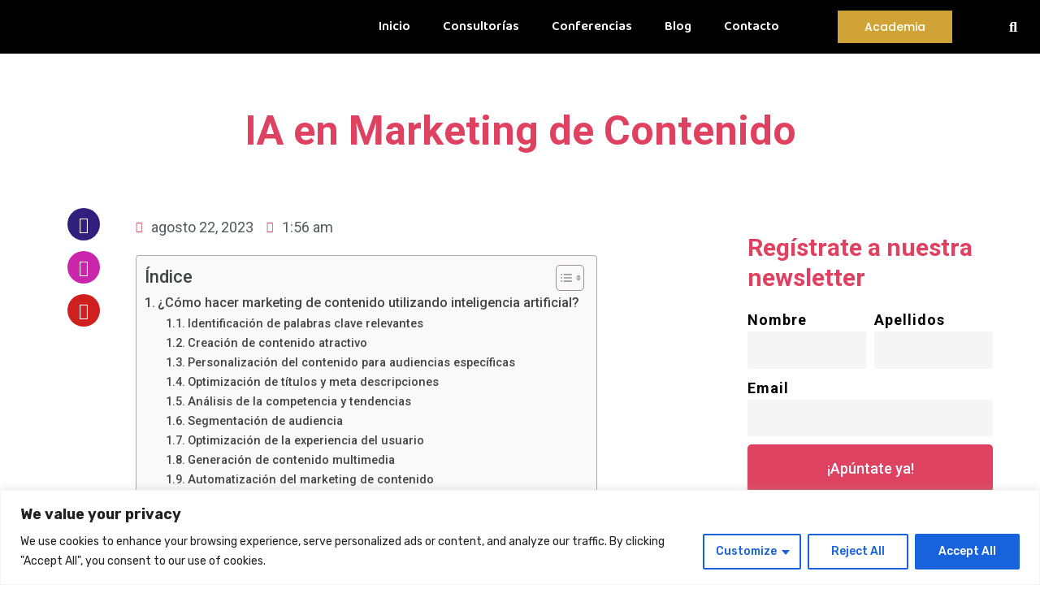

--- FILE ---
content_type: text/html; charset=utf-8
request_url: https://www.google.com/recaptcha/api2/aframe
body_size: 182
content:
<!DOCTYPE HTML><html><head><meta http-equiv="content-type" content="text/html; charset=UTF-8"></head><body><script nonce="itXXO_085q8d3Ut_kLbgbg">/** Anti-fraud and anti-abuse applications only. See google.com/recaptcha */ try{var clients={'sodar':'https://pagead2.googlesyndication.com/pagead/sodar?'};window.addEventListener("message",function(a){try{if(a.source===window.parent){var b=JSON.parse(a.data);var c=clients[b['id']];if(c){var d=document.createElement('img');d.src=c+b['params']+'&rc='+(localStorage.getItem("rc::a")?sessionStorage.getItem("rc::b"):"");window.document.body.appendChild(d);sessionStorage.setItem("rc::e",parseInt(sessionStorage.getItem("rc::e")||0)+1);localStorage.setItem("rc::h",'1768358496305');}}}catch(b){}});window.parent.postMessage("_grecaptcha_ready", "*");}catch(b){}</script></body></html>

--- FILE ---
content_type: text/css
request_url: https://soniaboost.com/wp-content/plugins/official-easymailing//assets/build/block/form_block_style.css?ver=6.4.3
body_size: -249
content:
.em-alert{padding:20px;margin-top:20px;margin-bottom:20px}.em-alert.em-alert-success{color:#24764d;background-color:#b1e8cd}.em-alert.em-alert-danger{color:#e50f33;background-color:#fddde2}.em-alert.em-alert-info{color:#065fb3;background-color:#bbddfd}.em-alert.em-alert-warning{color:#a17705;background-color:#fdf0cb}

--- FILE ---
content_type: text/css
request_url: https://soniaboost.com/wp-content/uploads/elementor/css/post-5.css?ver=1729756649
body_size: 67
content:
.elementor-kit-5{--e-global-color-primary:#6EC1E4;--e-global-color-secondary:#54595F;--e-global-color-text:#7A7A7A;--e-global-color-accent:#61CE70;--e-global-typography-primary-font-family:"Roboto";--e-global-typography-primary-font-weight:600;--e-global-typography-secondary-font-family:"Roboto Slab";--e-global-typography-secondary-font-weight:400;--e-global-typography-text-font-family:"Roboto";--e-global-typography-text-font-weight:400;--e-global-typography-accent-font-family:"Roboto";--e-global-typography-accent-font-weight:500;color:#414447;font-family:"Rubik", Sans-serif;font-size:18px;font-weight:400;}.elementor-kit-5 h1{color:#DF4260;line-height:70px;}.elementor-kit-5 h2{color:#DF4260;line-height:70px;}.elementor-kit-5 h3{color:#DF4260;line-height:70px;}.elementor-kit-5 h4{color:#DF4260;}.elementor-kit-5 h5{color:#DF4260;}.elementor-kit-5 h6{color:#DF4260;}.elementor-section.elementor-section-boxed > .elementor-container{max-width:1140px;}.e-con{--container-max-width:1140px;}.elementor-widget:not(:last-child){margin-block-end:20px;}.elementor-element{--widgets-spacing:20px 20px;}{}h1.entry-title{display:var(--page-title-display);}.elementor-kit-5 e-page-transition{background-color:#FFBC7D;}@media(max-width:1024px){.elementor-section.elementor-section-boxed > .elementor-container{max-width:1024px;}.e-con{--container-max-width:1024px;}}@media(max-width:767px){.elementor-kit-5 h1{font-size:22px;line-height:1.4em;}.elementor-kit-5 h2{font-size:20px;line-height:1.4em;}.elementor-kit-5 h3{font-size:18px;line-height:1.4em;}.elementor-kit-5 h4{font-size:16px;line-height:1.4em;}.elementor-section.elementor-section-boxed > .elementor-container{max-width:767px;}.e-con{--container-max-width:767px;}}

--- FILE ---
content_type: text/css
request_url: https://soniaboost.com/wp-content/uploads/elementor/css/post-7.css?ver=1757190916
body_size: 425
content:
.elementor-7 .elementor-element.elementor-element-5147154:not(.elementor-motion-effects-element-type-background), .elementor-7 .elementor-element.elementor-element-5147154 > .elementor-motion-effects-container > .elementor-motion-effects-layer{background-color:#000000;}.elementor-7 .elementor-element.elementor-element-5147154{transition:background 0.3s, border 0.3s, border-radius 0.3s, box-shadow 0.3s;}.elementor-7 .elementor-element.elementor-element-5147154 > .elementor-background-overlay{transition:background 0.3s, border-radius 0.3s, opacity 0.3s;}.elementor-7 .elementor-element.elementor-element-cae958c img{width:58%;}.elementor-7 .elementor-element.elementor-element-cae958c{width:var( --container-widget-width, 84.619% );max-width:84.619%;--container-widget-width:84.619%;--container-widget-flex-grow:0;}.elementor-bc-flex-widget .elementor-7 .elementor-element.elementor-element-5584e6d.elementor-column .elementor-widget-wrap{align-items:center;}.elementor-7 .elementor-element.elementor-element-5584e6d.elementor-column.elementor-element[data-element_type="column"] > .elementor-widget-wrap.elementor-element-populated{align-content:center;align-items:center;}.elementor-7 .elementor-element.elementor-element-fd3e5ba .elementor-menu-toggle{margin-left:auto;}.elementor-7 .elementor-element.elementor-element-fd3e5ba .elementor-nav-menu .elementor-item{font-family:"Baloo 2", Sans-serif;font-size:16px;font-weight:600;}.elementor-7 .elementor-element.elementor-element-fd3e5ba .elementor-nav-menu--main .elementor-item{color:#FFFFFF;fill:#FFFFFF;}.elementor-7 .elementor-element.elementor-element-fd3e5ba .elementor-nav-menu--main .elementor-item:hover,
					.elementor-7 .elementor-element.elementor-element-fd3e5ba .elementor-nav-menu--main .elementor-item.elementor-item-active,
					.elementor-7 .elementor-element.elementor-element-fd3e5ba .elementor-nav-menu--main .elementor-item.highlighted,
					.elementor-7 .elementor-element.elementor-element-fd3e5ba .elementor-nav-menu--main .elementor-item:focus{color:#FFFFFF;fill:#FFFFFF;}.elementor-7 .elementor-element.elementor-element-fd3e5ba .elementor-nav-menu--main .elementor-item.elementor-item-active{color:#FFFFFF;}.elementor-7 .elementor-element.elementor-element-fd3e5ba{width:var( --container-widget-width, 100.101% );max-width:100.101%;--container-widget-width:100.101%;--container-widget-flex-grow:0;}.elementor-bc-flex-widget .elementor-7 .elementor-element.elementor-element-1c1597d.elementor-column .elementor-widget-wrap{align-items:center;}.elementor-7 .elementor-element.elementor-element-1c1597d.elementor-column.elementor-element[data-element_type="column"] > .elementor-widget-wrap.elementor-element-populated{align-content:center;align-items:center;}.elementor-7 .elementor-element.elementor-element-34e1247 .elementor-button{font-family:"Poppins", Sans-serif;font-size:14px;font-weight:500;fill:#FFFFFF;color:#FFFFFF;background-color:#CFA336;border-radius:0px 0px 0px 0px;padding:13px 33px 13px 33px;}.elementor-bc-flex-widget .elementor-7 .elementor-element.elementor-element-b3b4e22.elementor-column .elementor-widget-wrap{align-items:center;}.elementor-7 .elementor-element.elementor-element-b3b4e22.elementor-column.elementor-element[data-element_type="column"] > .elementor-widget-wrap.elementor-element-populated{align-content:center;align-items:center;}.elementor-7 .elementor-element.elementor-element-678c495 .elementor-search-form{text-align:center;}.elementor-7 .elementor-element.elementor-element-678c495 .elementor-search-form__toggle{--e-search-form-toggle-size:33px;--e-search-form-toggle-color:#FFFFFF;--e-search-form-toggle-background-color:#000000;}.elementor-7 .elementor-element.elementor-element-678c495.elementor-search-form--skin-full_screen .elementor-search-form__container{background-color:#FFFFFF;}.elementor-7 .elementor-element.elementor-element-678c495 .elementor-search-form__input,
					.elementor-7 .elementor-element.elementor-element-678c495 .elementor-search-form__icon,
					.elementor-7 .elementor-element.elementor-element-678c495 .elementor-lightbox .dialog-lightbox-close-button,
					.elementor-7 .elementor-element.elementor-element-678c495 .elementor-lightbox .dialog-lightbox-close-button:hover,
					.elementor-7 .elementor-element.elementor-element-678c495.elementor-search-form--skin-full_screen input[type="search"].elementor-search-form__input{color:#000000;fill:#000000;}.elementor-7 .elementor-element.elementor-element-678c495:not(.elementor-search-form--skin-full_screen) .elementor-search-form__container{border-radius:3px;}.elementor-7 .elementor-element.elementor-element-678c495.elementor-search-form--skin-full_screen input[type="search"].elementor-search-form__input{border-radius:3px;}.elementor-7 .elementor-element.elementor-element-678c495 .elementor-search-form__toggle:hover{--e-search-form-toggle-color:#FFFFFF;}.elementor-7 .elementor-element.elementor-element-678c495 .elementor-search-form__toggle:focus{--e-search-form-toggle-color:#FFFFFF;}@media(min-width:768px){.elementor-7 .elementor-element.elementor-element-5584e6d{width:52.252%;}.elementor-7 .elementor-element.elementor-element-1c1597d{width:17.609%;}.elementor-7 .elementor-element.elementor-element-b3b4e22{width:5.12%;}}@media(max-width:767px){.elementor-7 .elementor-element.elementor-element-196e437{width:50%;}.elementor-7 .elementor-element.elementor-element-5584e6d{width:50%;}.elementor-7 .elementor-element.elementor-element-1c1597d{width:50%;}}

--- FILE ---
content_type: text/css
request_url: https://soniaboost.com/wp-content/uploads/elementor/css/post-147.css?ver=1742473329
body_size: 807
content:
.elementor-147 .elementor-element.elementor-element-fed3b6b > .elementor-container{max-width:1350px;}.elementor-147 .elementor-element.elementor-element-fed3b6b:not(.elementor-motion-effects-element-type-background), .elementor-147 .elementor-element.elementor-element-fed3b6b > .elementor-motion-effects-container > .elementor-motion-effects-layer{background-color:#D3D3D3;}.elementor-147 .elementor-element.elementor-element-fed3b6b{transition:background 0.3s, border 0.3s, border-radius 0.3s, box-shadow 0.3s;padding:20px 0px 30px 0px;}.elementor-147 .elementor-element.elementor-element-fed3b6b > .elementor-background-overlay{transition:background 0.3s, border-radius 0.3s, opacity 0.3s;}.elementor-147 .elementor-element.elementor-element-a5ee98f{text-align:center;}.elementor-147 .elementor-element.elementor-element-a5ee98f .elementor-heading-title{color:#000000;font-family:"Roboto", Sans-serif;font-size:20px;font-weight:600;}.elementor-147 .elementor-element.elementor-element-4d2a2ed{--e-image-carousel-slides-to-show:6;}.elementor-147 .elementor-element.elementor-element-4d2a2ed .swiper-wrapper{display:flex;align-items:center;}.elementor-147 .elementor-element.elementor-element-4372193:not(.elementor-motion-effects-element-type-background), .elementor-147 .elementor-element.elementor-element-4372193 > .elementor-motion-effects-container > .elementor-motion-effects-layer{background-color:#D3D3D3;}.elementor-147 .elementor-element.elementor-element-4372193{transition:background 0.3s, border 0.3s, border-radius 0.3s, box-shadow 0.3s;padding:10px 0px 0px 0px;}.elementor-147 .elementor-element.elementor-element-4372193 > .elementor-background-overlay{transition:background 0.3s, border-radius 0.3s, opacity 0.3s;}.elementor-147 .elementor-element.elementor-element-ba11c4c{text-align:center;}.elementor-147 .elementor-element.elementor-element-ba11c4c .elementor-heading-title{color:#000000;font-family:"Roboto", Sans-serif;font-size:20px;font-weight:600;}.elementor-147 .elementor-element.elementor-element-6afdbef > .elementor-container{max-width:1530px;}.elementor-147 .elementor-element.elementor-element-6afdbef:not(.elementor-motion-effects-element-type-background), .elementor-147 .elementor-element.elementor-element-6afdbef > .elementor-motion-effects-container > .elementor-motion-effects-layer{background-color:#D3D3D3;}.elementor-147 .elementor-element.elementor-element-6afdbef{transition:background 0.3s, border 0.3s, border-radius 0.3s, box-shadow 0.3s;padding:10px 0px 10px 0px;}.elementor-147 .elementor-element.elementor-element-6afdbef > .elementor-background-overlay{transition:background 0.3s, border-radius 0.3s, opacity 0.3s;}.elementor-bc-flex-widget .elementor-147 .elementor-element.elementor-element-df88454.elementor-column .elementor-widget-wrap{align-items:center;}.elementor-147 .elementor-element.elementor-element-df88454.elementor-column.elementor-element[data-element_type="column"] > .elementor-widget-wrap.elementor-element-populated{align-content:center;align-items:center;}.elementor-147 .elementor-element.elementor-element-df88454 > .elementor-element-populated{margin:0px 15px 15px 15px;--e-column-margin-right:15px;--e-column-margin-left:15px;}.elementor-147 .elementor-element.elementor-element-65dd8fa img{width:100%;}.elementor-bc-flex-widget .elementor-147 .elementor-element.elementor-element-92d0105.elementor-column .elementor-widget-wrap{align-items:center;}.elementor-147 .elementor-element.elementor-element-92d0105.elementor-column.elementor-element[data-element_type="column"] > .elementor-widget-wrap.elementor-element-populated{align-content:center;align-items:center;}.elementor-147 .elementor-element.elementor-element-92d0105 > .elementor-element-populated{margin:0px 15px 15px 15px;--e-column-margin-right:15px;--e-column-margin-left:15px;}.elementor-147 .elementor-element.elementor-element-169d1bc img{width:100%;}.elementor-bc-flex-widget .elementor-147 .elementor-element.elementor-element-c8a63e9.elementor-column .elementor-widget-wrap{align-items:center;}.elementor-147 .elementor-element.elementor-element-c8a63e9.elementor-column.elementor-element[data-element_type="column"] > .elementor-widget-wrap.elementor-element-populated{align-content:center;align-items:center;}.elementor-147 .elementor-element.elementor-element-c8a63e9 > .elementor-element-populated{margin:0px 15px 15px 15px;--e-column-margin-right:15px;--e-column-margin-left:15px;}.elementor-147 .elementor-element.elementor-element-fe8ed84 img{width:100%;}.elementor-bc-flex-widget .elementor-147 .elementor-element.elementor-element-a9e93f3.elementor-column .elementor-widget-wrap{align-items:center;}.elementor-147 .elementor-element.elementor-element-a9e93f3.elementor-column.elementor-element[data-element_type="column"] > .elementor-widget-wrap.elementor-element-populated{align-content:center;align-items:center;}.elementor-147 .elementor-element.elementor-element-a9e93f3 > .elementor-element-populated{margin:0px 15px 15px 15px;--e-column-margin-right:15px;--e-column-margin-left:15px;}.elementor-147 .elementor-element.elementor-element-45cfc22 img{width:100%;}.elementor-bc-flex-widget .elementor-147 .elementor-element.elementor-element-59de396.elementor-column .elementor-widget-wrap{align-items:center;}.elementor-147 .elementor-element.elementor-element-59de396.elementor-column.elementor-element[data-element_type="column"] > .elementor-widget-wrap.elementor-element-populated{align-content:center;align-items:center;}.elementor-147 .elementor-element.elementor-element-59de396 > .elementor-element-populated{margin:0px 15px 15px 15px;--e-column-margin-right:15px;--e-column-margin-left:15px;}.elementor-147 .elementor-element.elementor-element-7fab1ac img{width:100%;}.elementor-bc-flex-widget .elementor-147 .elementor-element.elementor-element-ada2e6f.elementor-column .elementor-widget-wrap{align-items:center;}.elementor-147 .elementor-element.elementor-element-ada2e6f.elementor-column.elementor-element[data-element_type="column"] > .elementor-widget-wrap.elementor-element-populated{align-content:center;align-items:center;}.elementor-147 .elementor-element.elementor-element-ada2e6f > .elementor-element-populated{margin:0px 15px 15px 15px;--e-column-margin-right:15px;--e-column-margin-left:15px;}.elementor-147 .elementor-element.elementor-element-194b93c img{width:100%;}.elementor-bc-flex-widget .elementor-147 .elementor-element.elementor-element-0218ec4.elementor-column .elementor-widget-wrap{align-items:center;}.elementor-147 .elementor-element.elementor-element-0218ec4.elementor-column.elementor-element[data-element_type="column"] > .elementor-widget-wrap.elementor-element-populated{align-content:center;align-items:center;}.elementor-147 .elementor-element.elementor-element-0218ec4 > .elementor-element-populated{margin:0px 15px 15px 15px;--e-column-margin-right:15px;--e-column-margin-left:15px;}.elementor-147 .elementor-element.elementor-element-e0ecb33 img{width:100%;}.elementor-bc-flex-widget .elementor-147 .elementor-element.elementor-element-df6e791.elementor-column .elementor-widget-wrap{align-items:center;}.elementor-147 .elementor-element.elementor-element-df6e791.elementor-column.elementor-element[data-element_type="column"] > .elementor-widget-wrap.elementor-element-populated{align-content:center;align-items:center;}.elementor-147 .elementor-element.elementor-element-df6e791 > .elementor-element-populated{margin:0px 15px 15px 15px;--e-column-margin-right:15px;--e-column-margin-left:15px;}.elementor-147 .elementor-element.elementor-element-fca564a img{width:100%;}.elementor-bc-flex-widget .elementor-147 .elementor-element.elementor-element-2d94352.elementor-column .elementor-widget-wrap{align-items:center;}.elementor-147 .elementor-element.elementor-element-2d94352.elementor-column.elementor-element[data-element_type="column"] > .elementor-widget-wrap.elementor-element-populated{align-content:center;align-items:center;}.elementor-147 .elementor-element.elementor-element-2d94352 > .elementor-element-populated{margin:0px 15px 15px 15px;--e-column-margin-right:15px;--e-column-margin-left:15px;}.elementor-147 .elementor-element.elementor-element-d606a60 img{width:100%;}.elementor-bc-flex-widget .elementor-147 .elementor-element.elementor-element-88f837f.elementor-column .elementor-widget-wrap{align-items:center;}.elementor-147 .elementor-element.elementor-element-88f837f.elementor-column.elementor-element[data-element_type="column"] > .elementor-widget-wrap.elementor-element-populated{align-content:center;align-items:center;}.elementor-147 .elementor-element.elementor-element-88f837f > .elementor-element-populated{margin:0px 15px 15px 15px;--e-column-margin-right:15px;--e-column-margin-left:15px;}.elementor-147 .elementor-element.elementor-element-8473a7c img{width:100%;}.elementor-147 .elementor-element.elementor-element-b1c6510 > .elementor-container{max-width:1530px;}.elementor-147 .elementor-element.elementor-element-b1c6510:not(.elementor-motion-effects-element-type-background), .elementor-147 .elementor-element.elementor-element-b1c6510 > .elementor-motion-effects-container > .elementor-motion-effects-layer{background-color:#D3D3D3;}.elementor-147 .elementor-element.elementor-element-b1c6510{transition:background 0.3s, border 0.3s, border-radius 0.3s, box-shadow 0.3s;padding:10px 0px 10px 0px;}.elementor-147 .elementor-element.elementor-element-b1c6510 > .elementor-background-overlay{transition:background 0.3s, border-radius 0.3s, opacity 0.3s;}.elementor-bc-flex-widget .elementor-147 .elementor-element.elementor-element-e345b35.elementor-column .elementor-widget-wrap{align-items:center;}.elementor-147 .elementor-element.elementor-element-e345b35.elementor-column.elementor-element[data-element_type="column"] > .elementor-widget-wrap.elementor-element-populated{align-content:center;align-items:center;}.elementor-147 .elementor-element.elementor-element-e345b35 > .elementor-element-populated{margin:0px 15px 15px 15px;--e-column-margin-right:15px;--e-column-margin-left:15px;}.elementor-147 .elementor-element.elementor-element-aba6ddf img{width:100%;}.elementor-bc-flex-widget .elementor-147 .elementor-element.elementor-element-0a0fa48.elementor-column .elementor-widget-wrap{align-items:center;}.elementor-147 .elementor-element.elementor-element-0a0fa48.elementor-column.elementor-element[data-element_type="column"] > .elementor-widget-wrap.elementor-element-populated{align-content:center;align-items:center;}.elementor-147 .elementor-element.elementor-element-0a0fa48 > .elementor-element-populated{margin:0px 15px 15px 15px;--e-column-margin-right:15px;--e-column-margin-left:15px;}.elementor-147 .elementor-element.elementor-element-43b5330 img{width:100%;}.elementor-bc-flex-widget .elementor-147 .elementor-element.elementor-element-47d5142.elementor-column .elementor-widget-wrap{align-items:center;}.elementor-147 .elementor-element.elementor-element-47d5142.elementor-column.elementor-element[data-element_type="column"] > .elementor-widget-wrap.elementor-element-populated{align-content:center;align-items:center;}.elementor-147 .elementor-element.elementor-element-47d5142 > .elementor-element-populated{margin:0px 15px 15px 15px;--e-column-margin-right:15px;--e-column-margin-left:15px;}.elementor-bc-flex-widget .elementor-147 .elementor-element.elementor-element-66b8b46.elementor-column .elementor-widget-wrap{align-items:center;}.elementor-147 .elementor-element.elementor-element-66b8b46.elementor-column.elementor-element[data-element_type="column"] > .elementor-widget-wrap.elementor-element-populated{align-content:center;align-items:center;}.elementor-147 .elementor-element.elementor-element-66b8b46 > .elementor-element-populated{margin:0px 15px 15px 15px;--e-column-margin-right:15px;--e-column-margin-left:15px;}.elementor-bc-flex-widget .elementor-147 .elementor-element.elementor-element-8470b84.elementor-column .elementor-widget-wrap{align-items:center;}.elementor-147 .elementor-element.elementor-element-8470b84.elementor-column.elementor-element[data-element_type="column"] > .elementor-widget-wrap.elementor-element-populated{align-content:center;align-items:center;}.elementor-147 .elementor-element.elementor-element-8470b84 > .elementor-element-populated{margin:0px 15px 15px 15px;--e-column-margin-right:15px;--e-column-margin-left:15px;}.elementor-bc-flex-widget .elementor-147 .elementor-element.elementor-element-9b6e57e.elementor-column .elementor-widget-wrap{align-items:center;}.elementor-147 .elementor-element.elementor-element-9b6e57e.elementor-column.elementor-element[data-element_type="column"] > .elementor-widget-wrap.elementor-element-populated{align-content:center;align-items:center;}.elementor-147 .elementor-element.elementor-element-9b6e57e > .elementor-element-populated{margin:0px 15px 15px 15px;--e-column-margin-right:15px;--e-column-margin-left:15px;}.elementor-bc-flex-widget .elementor-147 .elementor-element.elementor-element-16aca14.elementor-column .elementor-widget-wrap{align-items:center;}.elementor-147 .elementor-element.elementor-element-16aca14.elementor-column.elementor-element[data-element_type="column"] > .elementor-widget-wrap.elementor-element-populated{align-content:center;align-items:center;}.elementor-147 .elementor-element.elementor-element-16aca14 > .elementor-element-populated{margin:0px 15px 15px 15px;--e-column-margin-right:15px;--e-column-margin-left:15px;}.elementor-bc-flex-widget .elementor-147 .elementor-element.elementor-element-70ec8d5.elementor-column .elementor-widget-wrap{align-items:center;}.elementor-147 .elementor-element.elementor-element-70ec8d5.elementor-column.elementor-element[data-element_type="column"] > .elementor-widget-wrap.elementor-element-populated{align-content:center;align-items:center;}.elementor-147 .elementor-element.elementor-element-70ec8d5 > .elementor-element-populated{margin:0px 15px 15px 15px;--e-column-margin-right:15px;--e-column-margin-left:15px;}.elementor-bc-flex-widget .elementor-147 .elementor-element.elementor-element-023d77b.elementor-column .elementor-widget-wrap{align-items:center;}.elementor-147 .elementor-element.elementor-element-023d77b.elementor-column.elementor-element[data-element_type="column"] > .elementor-widget-wrap.elementor-element-populated{align-content:center;align-items:center;}.elementor-147 .elementor-element.elementor-element-023d77b > .elementor-element-populated{margin:0px 15px 15px 15px;--e-column-margin-right:15px;--e-column-margin-left:15px;}.elementor-bc-flex-widget .elementor-147 .elementor-element.elementor-element-4114c3b.elementor-column .elementor-widget-wrap{align-items:center;}.elementor-147 .elementor-element.elementor-element-4114c3b.elementor-column.elementor-element[data-element_type="column"] > .elementor-widget-wrap.elementor-element-populated{align-content:center;align-items:center;}.elementor-147 .elementor-element.elementor-element-4114c3b > .elementor-element-populated{margin:0px 15px 15px 15px;--e-column-margin-right:15px;--e-column-margin-left:15px;}.elementor-bc-flex-widget .elementor-147 .elementor-element.elementor-element-aaeb0c5.elementor-column .elementor-widget-wrap{align-items:center;}.elementor-147 .elementor-element.elementor-element-aaeb0c5.elementor-column.elementor-element[data-element_type="column"] > .elementor-widget-wrap.elementor-element-populated{align-content:center;align-items:center;}.elementor-147 .elementor-element.elementor-element-247af6d img{width:30%;}.elementor-147 .elementor-element.elementor-element-247af6d > .elementor-widget-container:hover{--e-transform-rotateZ:272deg;}.elementor-bc-flex-widget .elementor-147 .elementor-element.elementor-element-e3775ea.elementor-column .elementor-widget-wrap{align-items:center;}.elementor-147 .elementor-element.elementor-element-e3775ea.elementor-column.elementor-element[data-element_type="column"] > .elementor-widget-wrap.elementor-element-populated{align-content:center;align-items:center;}.elementor-147 .elementor-element.elementor-element-e75e251 img{width:24%;}.elementor-147 .elementor-element.elementor-element-e75e251 > .elementor-widget-container:hover{--e-transform-rotateZ:272deg;}.elementor-bc-flex-widget .elementor-147 .elementor-element.elementor-element-0c254cd.elementor-column .elementor-widget-wrap{align-items:center;}.elementor-147 .elementor-element.elementor-element-0c254cd.elementor-column.elementor-element[data-element_type="column"] > .elementor-widget-wrap.elementor-element-populated{align-content:center;align-items:center;}.elementor-147 .elementor-element.elementor-element-239cdfe img{width:23%;}.elementor-147 .elementor-element.elementor-element-239cdfe > .elementor-widget-container:hover{--e-transform-rotateZ:272deg;}.elementor-bc-flex-widget .elementor-147 .elementor-element.elementor-element-4260941.elementor-column .elementor-widget-wrap{align-items:center;}.elementor-147 .elementor-element.elementor-element-4260941.elementor-column.elementor-element[data-element_type="column"] > .elementor-widget-wrap.elementor-element-populated{align-content:center;align-items:center;}.elementor-147 .elementor-element.elementor-element-15c314d img{width:24%;}.elementor-147 .elementor-element.elementor-element-15c314d > .elementor-widget-container:hover{--e-transform-rotateZ:272deg;}.elementor-bc-flex-widget .elementor-147 .elementor-element.elementor-element-a3945c5.elementor-column .elementor-widget-wrap{align-items:center;}.elementor-147 .elementor-element.elementor-element-a3945c5.elementor-column.elementor-element[data-element_type="column"] > .elementor-widget-wrap.elementor-element-populated{align-content:center;align-items:center;}.elementor-147 .elementor-element.elementor-element-d2e34ea img{width:18%;}.elementor-147 .elementor-element.elementor-element-d2e34ea > .elementor-widget-container:hover{--e-transform-rotateZ:272deg;}.elementor-147 .elementor-element.elementor-element-79d4303:not(.elementor-motion-effects-element-type-background), .elementor-147 .elementor-element.elementor-element-79d4303 > .elementor-motion-effects-container > .elementor-motion-effects-layer{background-color:#000000;}.elementor-147 .elementor-element.elementor-element-79d4303{transition:background 0.3s, border 0.3s, border-radius 0.3s, box-shadow 0.3s;padding:10px 0px 10px 0px;}.elementor-147 .elementor-element.elementor-element-79d4303 > .elementor-background-overlay{transition:background 0.3s, border-radius 0.3s, opacity 0.3s;}.elementor-bc-flex-widget .elementor-147 .elementor-element.elementor-element-8ee9515.elementor-column .elementor-widget-wrap{align-items:center;}.elementor-147 .elementor-element.elementor-element-8ee9515.elementor-column.elementor-element[data-element_type="column"] > .elementor-widget-wrap.elementor-element-populated{align-content:center;align-items:center;}.elementor-147 .elementor-element.elementor-element-b1937b0 .elementor-heading-title{color:#FFFFFF;font-family:"Poppins", Sans-serif;font-size:16px;font-weight:600;}.elementor-bc-flex-widget .elementor-147 .elementor-element.elementor-element-8335592.elementor-column .elementor-widget-wrap{align-items:center;}.elementor-147 .elementor-element.elementor-element-8335592.elementor-column.elementor-element[data-element_type="column"] > .elementor-widget-wrap.elementor-element-populated{align-content:center;align-items:center;}.elementor-147 .elementor-element.elementor-element-bedffc3{text-align:right;}.elementor-147 .elementor-element.elementor-element-bedffc3 .elementor-heading-title{color:#FFFFFF;font-family:"Poppins", Sans-serif;font-size:16px;font-weight:600;}@media(min-width:768px){.elementor-147 .elementor-element.elementor-element-0a0fa48{width:12.803%;}.elementor-147 .elementor-element.elementor-element-47d5142{width:7.189%;}.elementor-147 .elementor-element.elementor-element-8ee9515{width:65.526%;}.elementor-147 .elementor-element.elementor-element-8335592{width:34.43%;}}@media(max-width:767px){.elementor-147 .elementor-element.elementor-element-a5ee98f .elementor-heading-title{font-size:22px;}.elementor-147 .elementor-element.elementor-element-ba11c4c .elementor-heading-title{font-size:22px;}.elementor-147 .elementor-element.elementor-element-65dd8fa img{width:58%;}.elementor-147 .elementor-element.elementor-element-aba6ddf img{width:58%;}.elementor-147 .elementor-element.elementor-element-43b5330 img{width:58%;}}

--- FILE ---
content_type: text/css
request_url: https://soniaboost.com/wp-content/uploads/elementor/css/post-4338.css?ver=1729768138
body_size: 1156
content:
.elementor-4338 .elementor-element.elementor-element-1e6e4c5 > .elementor-container{max-width:919px;}.elementor-4338 .elementor-element.elementor-element-1e6e4c5{padding:50px 0px 50px 0px;}.elementor-4338 .elementor-element.elementor-element-1a1b162{text-align:center;}.elementor-4338 .elementor-element.elementor-element-1a1b162 .elementor-heading-title{color:#DF4260;font-family:"Roboto", Sans-serif;font-size:50px;font-weight:700;}.elementor-4338 .elementor-element.elementor-element-dfb2eb6{padding:0px 50px 0px 50px;}.elementor-4338 .elementor-element.elementor-element-f5d3901 > .elementor-element-populated{padding:0px 0px 0px 0px;}.elementor-4338 .elementor-element.elementor-element-5ae6007 .elementor-repeater-item-f20de13.elementor-social-icon{background-color:#301F7B;}.elementor-4338 .elementor-element.elementor-element-5ae6007 .elementor-repeater-item-508787f.elementor-social-icon{background-color:#C926AC;}.elementor-4338 .elementor-element.elementor-element-5ae6007{--grid-template-columns:repeat(1, auto);--icon-size:20px;--grid-column-gap:5px;--grid-row-gap:13px;}.elementor-4338 .elementor-element.elementor-element-5ae6007 .elementor-widget-container{text-align:center;}.elementor-4338 .elementor-element.elementor-element-3d5cdb6 .elementor-icon-list-icon i{color:#DF4260;font-size:14px;}.elementor-4338 .elementor-element.elementor-element-3d5cdb6 .elementor-icon-list-icon svg{fill:#DF4260;--e-icon-list-icon-size:14px;}.elementor-4338 .elementor-element.elementor-element-3d5cdb6 .elementor-icon-list-icon{width:14px;}.elementor-4338 .elementor-element.elementor-element-b98f450{color:#414447;font-family:"Roboto", Sans-serif;font-size:18px;font-weight:400;}.elementor-4338 .elementor-element.elementor-element-60fcf58 > .elementor-element-populated{padding:0px 0px 0px 40px;}.elementor-4338 .elementor-element.elementor-element-319c6c6 .elementor-heading-title{color:#DF4260;font-family:"Roboto", Sans-serif;font-size:30px;font-weight:700;}.elementor-4338 .elementor-element.elementor-element-319c6c6 > .elementor-widget-container{padding:30px 0px 0px 0px;}.elementor-4338 .elementor-element.elementor-element-377d338 .elementor-field-group{padding-right:calc( 10px/2 );padding-left:calc( 10px/2 );margin-bottom:10px;}.elementor-4338 .elementor-element.elementor-element-377d338 .elementor-form-fields-wrapper{margin-left:calc( -10px/2 );margin-right:calc( -10px/2 );margin-bottom:-10px;}.elementor-4338 .elementor-element.elementor-element-377d338 .elementor-field-group.recaptcha_v3-bottomleft, .elementor-4338 .elementor-element.elementor-element-377d338 .elementor-field-group.recaptcha_v3-bottomright{margin-bottom:0;}body.rtl .elementor-4338 .elementor-element.elementor-element-377d338 .elementor-labels-inline .elementor-field-group > label{padding-left:0px;}body:not(.rtl) .elementor-4338 .elementor-element.elementor-element-377d338 .elementor-labels-inline .elementor-field-group > label{padding-right:0px;}body .elementor-4338 .elementor-element.elementor-element-377d338 .elementor-labels-above .elementor-field-group > label{padding-bottom:0px;}.elementor-4338 .elementor-element.elementor-element-377d338 .elementor-field-group > label, .elementor-4338 .elementor-element.elementor-element-377d338 .elementor-field-subgroup label{color:#000000;}.elementor-4338 .elementor-element.elementor-element-377d338 .elementor-field-group > label{font-family:"Roboto", Sans-serif;font-weight:700;letter-spacing:1px;}.elementor-4338 .elementor-element.elementor-element-377d338 .elementor-field-type-html{padding-bottom:0px;}.elementor-4338 .elementor-element.elementor-element-377d338 .elementor-field-group:not(.elementor-field-type-upload) .elementor-field:not(.elementor-select-wrapper){background-color:#0201010A;border-color:#02010100;}.elementor-4338 .elementor-element.elementor-element-377d338 .elementor-field-group .elementor-select-wrapper select{background-color:#0201010A;border-color:#02010100;}.elementor-4338 .elementor-element.elementor-element-377d338 .elementor-field-group .elementor-select-wrapper::before{color:#02010100;}.elementor-4338 .elementor-element.elementor-element-377d338 .e-form__buttons__wrapper__button-next{background-color:#DF4260;color:#ffffff;}.elementor-4338 .elementor-element.elementor-element-377d338 .elementor-button[type="submit"]{background-color:#DF4260;color:#ffffff;}.elementor-4338 .elementor-element.elementor-element-377d338 .elementor-button[type="submit"] svg *{fill:#ffffff;}.elementor-4338 .elementor-element.elementor-element-377d338 .e-form__buttons__wrapper__button-previous{color:#ffffff;}.elementor-4338 .elementor-element.elementor-element-377d338 .e-form__buttons__wrapper__button-next:hover{color:#ffffff;}.elementor-4338 .elementor-element.elementor-element-377d338 .elementor-button[type="submit"]:hover{color:#ffffff;}.elementor-4338 .elementor-element.elementor-element-377d338 .elementor-button[type="submit"]:hover svg *{fill:#ffffff;}.elementor-4338 .elementor-element.elementor-element-377d338 .e-form__buttons__wrapper__button-previous:hover{color:#ffffff;}.elementor-4338 .elementor-element.elementor-element-377d338{--e-form-steps-indicators-spacing:20px;--e-form-steps-indicator-padding:30px;--e-form-steps-indicator-inactive-secondary-color:#ffffff;--e-form-steps-indicator-active-secondary-color:#ffffff;--e-form-steps-indicator-completed-secondary-color:#ffffff;--e-form-steps-divider-width:1px;--e-form-steps-divider-gap:10px;}.elementor-4338 .elementor-element.elementor-element-91b87f9 > .elementor-widget-container{padding:40px 0px 40px 0px;}.elementor-4338 .elementor-element.elementor-element-4c8e79a .elementor-heading-title{color:#DF4260;font-family:"Roboto", Sans-serif;font-size:22px;font-weight:400;}.elementor-4338 .elementor-element.elementor-element-4c8e79a > .elementor-widget-container{padding:30px 0px 0px 0px;}.elementor-4338 .elementor-element.elementor-element-958263d{--grid-column-gap:30px;--grid-row-gap:10px;}.elementor-4338 .elementor-element.elementor-element-958263d .elementor-post__title, .elementor-4338 .elementor-element.elementor-element-958263d .elementor-post__title a{color:#54595F;font-family:"Roboto", Sans-serif;font-size:16px;font-weight:400;line-height:23px;}.elementor-4338 .elementor-element.elementor-element-958263d .elementor-post__title{margin-bottom:0px;}.elementor-4338 .elementor-element.elementor-element-fb6eb65 .elementor-heading-title{color:#DF4260;font-family:"Roboto", Sans-serif;font-size:22px;font-weight:400;}.elementor-4338 .elementor-element.elementor-element-fb6eb65 > .elementor-widget-container{padding:30px 0px 0px 0px;}.elementor-4338 .elementor-element.elementor-element-5c77dca .elementor-nav-menu .elementor-item{font-family:"Roboto", Sans-serif;font-size:16px;font-weight:400;}.elementor-4338 .elementor-element.elementor-element-5c77dca .elementor-nav-menu--main .elementor-item{color:#54595F;fill:#54595F;padding-left:0px;padding-right:0px;padding-top:7px;padding-bottom:7px;}.elementor-4338 .elementor-element.elementor-element-5c77dca .elementor-nav-menu--main .elementor-item:hover,
					.elementor-4338 .elementor-element.elementor-element-5c77dca .elementor-nav-menu--main .elementor-item.elementor-item-active,
					.elementor-4338 .elementor-element.elementor-element-5c77dca .elementor-nav-menu--main .elementor-item.highlighted,
					.elementor-4338 .elementor-element.elementor-element-5c77dca .elementor-nav-menu--main .elementor-item:focus{color:#54595F;fill:#54595F;}.elementor-4338 .elementor-element.elementor-element-5c77dca .elementor-nav-menu--main .elementor-item.elementor-item-active{color:#54595F;}.elementor-4338 .elementor-element.elementor-element-5c77dca .elementor-nav-menu--dropdown a, .elementor-4338 .elementor-element.elementor-element-5c77dca .elementor-menu-toggle{color:#54595F;}.elementor-4338 .elementor-element.elementor-element-5c77dca .elementor-nav-menu--dropdown{background-color:#02010100;}.elementor-4338 .elementor-element.elementor-element-5c77dca .elementor-nav-menu--dropdown a:hover,
					.elementor-4338 .elementor-element.elementor-element-5c77dca .elementor-nav-menu--dropdown a.elementor-item-active,
					.elementor-4338 .elementor-element.elementor-element-5c77dca .elementor-nav-menu--dropdown a.highlighted{background-color:#02010100;}.elementor-4338 .elementor-element.elementor-element-5c77dca > .elementor-widget-container{margin:-7px 0px 0px 0px;}.elementor-4338 .elementor-element.elementor-element-09589a3 > .elementor-container{max-width:1231px;}.elementor-4338 .elementor-element.elementor-element-5a5ef4e img{height:142px;border-radius:92px 92px 92px 92px;}.elementor-4338 .elementor-element.elementor-element-aac27f1 .elementor-heading-title{color:#414447;font-family:"Roboto", Sans-serif;font-size:10px;font-weight:600;text-transform:uppercase;letter-spacing:1.5px;}.elementor-4338 .elementor-element.elementor-element-0a27e8f{color:#2E2E2E;font-family:"Roboto", Sans-serif;font-size:16px;font-weight:400;}.elementor-4338 .elementor-element.elementor-element-0a27e8f > .elementor-widget-container{margin:0px 0px -25px 0px;}.elementor-4338 .elementor-element.elementor-element-4132f12 .elementor-repeater-item-f20de13.elementor-social-icon{background-color:#000000;}.elementor-4338 .elementor-element.elementor-element-4132f12{--grid-template-columns:repeat(1, auto);--icon-size:20px;--grid-column-gap:5px;--grid-row-gap:13px;}.elementor-4338 .elementor-element.elementor-element-4132f12 .elementor-widget-container{text-align:left;}.elementor-4338 .elementor-element.elementor-element-560c99f > .elementor-container{max-width:1259px;}.elementor-4338 .elementor-element.elementor-element-560c99f{padding:0px 0px 30px 0px;}.elementor-4338 .elementor-element.elementor-element-53030e1 .elementor-field-group{padding-right:calc( 10px/2 );padding-left:calc( 10px/2 );margin-bottom:10px;}.elementor-4338 .elementor-element.elementor-element-53030e1 .elementor-form-fields-wrapper{margin-left:calc( -10px/2 );margin-right:calc( -10px/2 );margin-bottom:-10px;}.elementor-4338 .elementor-element.elementor-element-53030e1 .elementor-field-group.recaptcha_v3-bottomleft, .elementor-4338 .elementor-element.elementor-element-53030e1 .elementor-field-group.recaptcha_v3-bottomright{margin-bottom:0;}body.rtl .elementor-4338 .elementor-element.elementor-element-53030e1 .elementor-labels-inline .elementor-field-group > label{padding-left:0px;}body:not(.rtl) .elementor-4338 .elementor-element.elementor-element-53030e1 .elementor-labels-inline .elementor-field-group > label{padding-right:0px;}body .elementor-4338 .elementor-element.elementor-element-53030e1 .elementor-labels-above .elementor-field-group > label{padding-bottom:0px;}.elementor-4338 .elementor-element.elementor-element-53030e1 .elementor-field-group > label, .elementor-4338 .elementor-element.elementor-element-53030e1 .elementor-field-subgroup label{color:#000000;}.elementor-4338 .elementor-element.elementor-element-53030e1 .elementor-field-group > label{font-family:"Roboto", Sans-serif;font-weight:700;letter-spacing:1px;}.elementor-4338 .elementor-element.elementor-element-53030e1 .elementor-field-type-html{padding-bottom:0px;}.elementor-4338 .elementor-element.elementor-element-53030e1 .elementor-field-group:not(.elementor-field-type-upload) .elementor-field:not(.elementor-select-wrapper){background-color:#0201010A;border-color:#02010100;}.elementor-4338 .elementor-element.elementor-element-53030e1 .elementor-field-group .elementor-select-wrapper select{background-color:#0201010A;border-color:#02010100;}.elementor-4338 .elementor-element.elementor-element-53030e1 .elementor-field-group .elementor-select-wrapper::before{color:#02010100;}.elementor-4338 .elementor-element.elementor-element-53030e1 .e-form__buttons__wrapper__button-next{background-color:#DF4260;color:#ffffff;}.elementor-4338 .elementor-element.elementor-element-53030e1 .elementor-button[type="submit"]{background-color:#DF4260;color:#ffffff;}.elementor-4338 .elementor-element.elementor-element-53030e1 .elementor-button[type="submit"] svg *{fill:#ffffff;}.elementor-4338 .elementor-element.elementor-element-53030e1 .e-form__buttons__wrapper__button-previous{color:#ffffff;}.elementor-4338 .elementor-element.elementor-element-53030e1 .e-form__buttons__wrapper__button-next:hover{color:#ffffff;}.elementor-4338 .elementor-element.elementor-element-53030e1 .elementor-button[type="submit"]:hover{color:#ffffff;}.elementor-4338 .elementor-element.elementor-element-53030e1 .elementor-button[type="submit"]:hover svg *{fill:#ffffff;}.elementor-4338 .elementor-element.elementor-element-53030e1 .e-form__buttons__wrapper__button-previous:hover{color:#ffffff;}.elementor-4338 .elementor-element.elementor-element-53030e1{--e-form-steps-indicators-spacing:20px;--e-form-steps-indicator-padding:30px;--e-form-steps-indicator-inactive-secondary-color:#ffffff;--e-form-steps-indicator-active-secondary-color:#ffffff;--e-form-steps-indicator-completed-secondary-color:#ffffff;--e-form-steps-divider-width:1px;--e-form-steps-divider-gap:10px;}@media(min-width:768px){.elementor-4338 .elementor-element.elementor-element-f5d3901{width:9.063%;}.elementor-4338 .elementor-element.elementor-element-0313410{width:61.27%;}.elementor-4338 .elementor-element.elementor-element-60fcf58{width:29%;}.elementor-4338 .elementor-element.elementor-element-d86fbc1{width:13.303%;}.elementor-4338 .elementor-element.elementor-element-d9cdfdd{width:57.903%;}.elementor-4338 .elementor-element.elementor-element-d308cea{width:28.46%;}.elementor-4338 .elementor-element.elementor-element-fc41a25{width:2.129%;}.elementor-4338 .elementor-element.elementor-element-f47388e{width:64.204%;}}@media(max-width:767px){.elementor-4338 .elementor-element.elementor-element-1e6e4c5{padding:30px 0px 30px 0px;}.elementor-4338 .elementor-element.elementor-element-1a1b162 .elementor-heading-title{font-size:24px;}.elementor-4338 .elementor-element.elementor-element-dfb2eb6{padding:0px 10px 0px 10px;}.elementor-4338 .elementor-element.elementor-element-5ae6007{--grid-template-columns:repeat(3, auto);}.elementor-4338 .elementor-element.elementor-element-60fcf58 > .elementor-element-populated{padding:20px 20px 20px 20px;}.elementor-4338 .elementor-element.elementor-element-5c77dca .elementor-nav-menu--dropdown a{padding-left:0px;padding-right:0px;padding-top:8px;padding-bottom:8px;}.elementor-4338 .elementor-element.elementor-element-5c77dca > .elementor-widget-container{margin:-13px 0px 0px 0px;}.elementor-4338 .elementor-element.elementor-element-09589a3{padding:0px 0px 0px 0px;}.elementor-4338 .elementor-element.elementor-element-5a5ef4e img{width:45%;}.elementor-4338 .elementor-element.elementor-element-aac27f1{text-align:center;}.elementor-4338 .elementor-element.elementor-element-0a27e8f{text-align:center;}.elementor-4338 .elementor-element.elementor-element-4132f12{--grid-template-columns:repeat(3, auto);}.elementor-4338 .elementor-element.elementor-element-4132f12 .elementor-widget-container{text-align:center;}}

--- FILE ---
content_type: text/css
request_url: https://soniaboost.com/wp-content/plugins/country-code-field-for-elementor-form/assets/css/country-code-style.min.css?ver=1.3
body_size: -223
content:
.cfefp-intl-container{--cfefp-intl-tel-button-height:100%}.elementor-field-group .cfefp-intl-container.iti{width:100%}.elementor-field-group .cfefp-intl-container.iti.elementor-error .iti__country-container{bottom:23px}.cfefp-intl-container .iti__country-container{height:var(--cfefp-intl-tel-button-height)}.cfefp-intl-container button.iti__selected-country{background:0 0!important;box-shadow:unset!important}.elementor-field-type-tel .cfefp-intl-container .iti__selected-country-primary:hover{background-color:transparent!important}

--- FILE ---
content_type: text/css
request_url: https://assets.easymailing.com/build/trck/universal.css
body_size: 1194
content:
:root{--checkbox-color:#9e9e9e;--checkbox-color-checked:#727272;--gdpr-body-text-color:#0f0f0f}hr{border:1px solid #dbdbdb;border-top:0;margin-bottom:10px;margin-top:10px}#easymailing .loader-wrapper{align-items:center;background-color:hsla(0,0%,100%,.82);bottom:0;display:flex;justify-content:center;left:0;position:absolute;right:0;top:0;z-index:1001}#easymailing .loader-wrapper .loader{padding:1.5rem 0}#easymailing .loader .spinner{margin:0 auto;text-align:center}#easymailing .loader .spinner>div{-webkit-animation:sk-bouncedelay 1.4s ease-in-out infinite both;animation:sk-bouncedelay 1.4s ease-in-out infinite both;background-color:#7673f6;border-radius:100%;display:inline-block;height:11px;width:11px}#easymailing .loader .spinner .bounce1{-webkit-animation-delay:-.32s;animation-delay:-.32s;background-color:rgba(118,115,246,.25)}#easymailing .loader .spinner .bounce2{-webkit-animation-delay:-.16s;animation-delay:-.16s;background-color:rgba(118,115,246,.5)}@-webkit-keyframes sk-bouncedelay{0%,80%,to{-webkit-transform:scale(0)}40%{-webkit-transform:scale(1)}}@keyframes sk-bouncedelay{0%,80%,to{-webkit-transform:scale(0);transform:scale(0)}40%{-webkit-transform:scale(1);transform:scale(1)}}#easymailing .loader .lds-ellipsis{display:inline-block;height:15px;position:relative;width:64px}#easymailing .loader .lds-ellipsis div{animation-timing-function:cubic-bezier(0,1,1,0);background:#7673f6;border-radius:50%;height:11px;opacity:.5;position:absolute;top:4px;width:11px}#easymailing .loader .lds-ellipsis-white div{background:#fff}#easymailing .loader .lds-ellipsis div:first-child{animation:lds-ellipsis1 .6s infinite;left:6px}#easymailing .loader .lds-ellipsis div:nth-child(2){animation:lds-ellipsis2 .6s infinite;left:6px}#easymailing .loader .lds-ellipsis div:nth-child(3){animation:lds-ellipsis2 .6s infinite;left:26px}#easymailing .loader .lds-ellipsis div:nth-child(4){animation:lds-ellipsis3 .6s infinite;left:45px}@keyframes lds-ellipsis1{0%{transform:scale(0)}to{transform:scale(1)}}@keyframes lds-ellipsis3{0%{transform:scale(1)}to{transform:scale(0)}}@keyframes lds-ellipsis2{0%{transform:translate(0)}to{transform:translate(19px)}}#easymailing .loader-wrapper-signup{border:none;height:150px;margin:4rem auto;position:relative;width:150px}#easymailing .loader-wrapper-signup .logo-loader{background:url(/build/trck/images/logo-collapsed.78ed5e84.svg) no-repeat 50%;background-size:70px 70px;bottom:0;height:150px;left:0;position:absolute;right:0;top:0;width:150px}#easymailing .loader-wrapper-signup .loader{-webkit-animation:load8 1.2s ease infinite;animation:load8 1.2s ease infinite;border:1.1em solid hsla(0,0%,100%,.2);border-top-color:#14cadb;font-size:14px;margin:0 auto;position:relative;text-indent:-9999em;-webkit-transform:translateZ(0);-ms-transform:translateZ(0);transform:translateZ(0)}#easymailing .loader-wrapper-signup .loader,#easymailing .loader-wrapper-signup .loader:after{border-radius:50%;height:150px;width:150px}@-webkit-keyframes load8{0%{-webkit-transform:rotate(0deg);transform:rotate(0deg)}to{-webkit-transform:rotate(1turn);transform:rotate(1turn)}}@keyframes load8{0%{-webkit-transform:rotate(0deg);transform:rotate(0deg)}to{-webkit-transform:rotate(1turn);transform:rotate(1turn)}}.em-modal{-webkit-overflow-scrolling:touch;height:100%;left:0;position:fixed;top:0;visibility:hidden;width:100%;z-index:2147483636}.em-modal .em-modal-dialog{display:flex;flex-direction:column;height:calc(100vh - 3.5rem);justify-content:center;margin:1.75rem auto;max-width:100%;opacity:0;pointer-events:none;position:relative;transform:translateY(-5%);transition:all .35s cubic-bezier(.25,.25,.04,.82);visibility:hidden;width:auto;z-index:2147483640}.em-modal .em-modal-dialog .em-modal-close{padding-right:10px;pointer-events:none;text-align:right}.em-modal .em-modal-dialog .em-modal-close a{cursor:pointer;pointer-events:auto}.em-modal .em-modal-dialog .em-modal-close svg{fill:#fff;height:32px;transform:scale(.6);width:32px}.em-modal .em-modal-dialog .em-md-content{background-clip:padding-box;background-color:#fff;border:0;border-radius:.3125rem;display:flex;flex-direction:column;margin:10px;outline:0;overflow-x:hidden;overflow-y:auto;pointer-events:auto;position:relative}.em-modal .em-modal-dialog .em-md-content .resp-iframe{border:0;height:100%;left:0;position:absolute;top:0;width:100%}.em-modal .em-md-overlay{background:#0f0f0f;height:100%;left:0;opacity:0;position:fixed;top:0;transition:opacity .35s cubic-bezier(.25,.25,.04,.82);width:100%;z-index:2147483637}.em-modal.em-md-show .em-modal-dialog{opacity:1;transform:translate(0);visibility:visible}.em-modal.em-md-show .em-md-overlay{display:block;opacity:.8;visibility:visible}